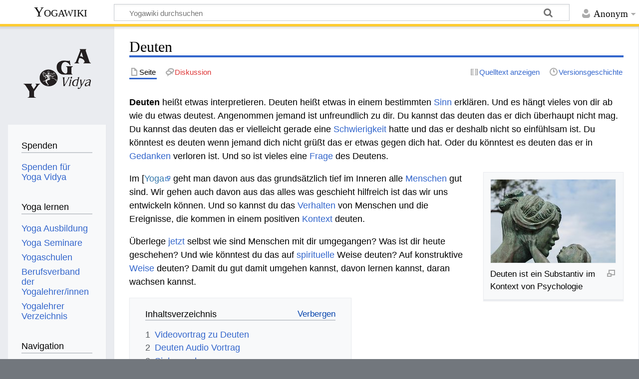

--- FILE ---
content_type: text/html; charset=UTF-8
request_url: https://wiki.yoga-vidya.de/Deuten
body_size: 8072
content:
<!DOCTYPE html>
<html class="client-nojs" lang="de" dir="ltr">
<head>
<meta charset="UTF-8"/>
<title>Deuten – Yogawiki</title>
<script>document.documentElement.className="client-js";RLCONF={"wgBreakFrames":false,"wgSeparatorTransformTable":[",\t.",".\t,"],"wgDigitTransformTable":["",""],"wgDefaultDateFormat":"dmy","wgMonthNames":["","Januar","Februar","März","April","Mai","Juni","Juli","August","September","Oktober","November","Dezember"],"wgRequestId":"42be4e9a9c5c9b2516c7a9d0","wgCSPNonce":false,"wgCanonicalNamespace":"","wgCanonicalSpecialPageName":false,"wgNamespaceNumber":0,"wgPageName":"Deuten","wgTitle":"Deuten","wgCurRevisionId":1214356,"wgRevisionId":1214356,"wgArticleId":290507,"wgIsArticle":true,"wgIsRedirect":false,"wgAction":"view","wgUserName":null,"wgUserGroups":["*"],"wgCategories":["Seiten mit RSS-Feeds","Psychologie","Persönlichkeit Substantiv","Bewusst Leben Wörterbuch"],"wgPageContentLanguage":"de","wgPageContentModel":"wikitext","wgRelevantPageName":"Deuten","wgRelevantArticleId":290507,"wgIsProbablyEditable":false,"wgRelevantPageIsProbablyEditable":false,"wgRestrictionEdit":[],
"wgRestrictionMove":[],"ev-youtube-config":{"class":"embedvideo-player","loading":"lazy","frameborder":0,"allow":"accelerometer; clipboard-write; encrypted-media; fullscreen; gyroscope; picture-in-picture; autoplay","modestbranding":1,"allowfullscreen":"true","width":640,"height":360}};RLSTATE={"site.styles":"ready","user.styles":"ready","user":"ready","user.options":"loading","ext.embedVideo.styles":"ready","skins.timeless":"ready"};RLPAGEMODULES=["ext.embedVideo.consent","site","mediawiki.page.ready","mediawiki.toc","skins.timeless.js","ext.embedVideo.overlay"];</script>
<script>(RLQ=window.RLQ||[]).push(function(){mw.loader.implement("user.options@12s5i",function($,jQuery,require,module){mw.user.tokens.set({"patrolToken":"+\\","watchToken":"+\\","csrfToken":"+\\"});});});</script>
<link rel="stylesheet" href="/load.php?lang=de&amp;modules=ext.embedVideo.styles%7Cskins.timeless&amp;only=styles&amp;skin=timeless"/>
<script async="" src="/load.php?lang=de&amp;modules=startup&amp;only=scripts&amp;raw=1&amp;skin=timeless"></script>
<!--[if IE]><link rel="stylesheet" href="/skins/Timeless/resources/IE9fixes.css?ffe73" media="screen"/><![endif]-->
<meta name="ResourceLoaderDynamicStyles" content=""/>
<link rel="stylesheet" href="/load.php?lang=de&amp;modules=site.styles&amp;only=styles&amp;skin=timeless"/>
<meta name="generator" content="MediaWiki 1.39.6"/>
<meta name="format-detection" content="telephone=no"/>
<meta name="viewport" content="width=device-width, initial-scale=1.0, user-scalable=yes, minimum-scale=0.25, maximum-scale=5.0"/>
<link rel="icon" href="/images/favicon.ico"/>
<link rel="search" type="application/opensearchdescription+xml" href="/opensearch_desc.php" title="Yogawiki (de)"/>
<link rel="EditURI" type="application/rsd+xml" href="https://wiki.yoga-vidya.de/api.php?action=rsd"/>
<link rel="alternate" type="application/atom+xml" title="Atom-Feed für „Yogawiki“" href="/index.php?title=Spezial:Letzte_%C3%84nderungen&amp;feed=atom"/>
<!-- Plausible -->
<script defer data-domain="wiki.yoga-vidya.de" src="https://plausible.io/js/script.js"></script>
</head>
<body class="mediawiki ltr sitedir-ltr mw-hide-empty-elt ns-0 ns-subject page-Deuten rootpage-Deuten skin-timeless action-view skin--responsive"><div id="mw-wrapper"><div id="mw-header-container" class="ts-container"><div id="mw-header" class="ts-inner"><div id="user-tools"><div id="personal"><h2><span>Anonym</span></h2><div id="personal-inner" class="dropdown"><div role="navigation" class="mw-portlet" id="p-personal" title="Benutzermenü" aria-labelledby="p-personal-label"><h3 id="p-personal-label" lang="de" dir="ltr">Nicht angemeldet</h3><div class="mw-portlet-body"><ul lang="de" dir="ltr"><li id="pt-login" class="mw-list-item"><a href="/index.php?title=Spezial:Anmelden&amp;returnto=Deuten" title="Sich anzumelden wird gerne gesehen, ist jedoch nicht zwingend erforderlich. [o]" accesskey="o"><span>Anmelden</span></a></li></ul></div></div></div></div></div><div id="p-logo-text" class="mw-portlet" role="banner"><a id="p-banner" class="mw-wiki-title" href="/Hauptseite">Yogawiki</a></div><div class="mw-portlet" id="p-search"><h3 lang="de" dir="ltr"><label for="searchInput">Suche</label></h3><form action="/index.php" id="searchform"><div id="simpleSearch"><div id="searchInput-container"><input type="search" name="search" placeholder="Yogawiki durchsuchen" aria-label="Yogawiki durchsuchen" autocapitalize="sentences" title="Yogawiki durchsuchen [f]" accesskey="f" id="searchInput"/></div><input type="hidden" value="Spezial:Suche" name="title"/><input class="searchButton mw-fallbackSearchButton" type="submit" name="fulltext" title="Suche nach Seiten, die diesen Text enthalten" id="mw-searchButton" value="Suchen"/><input class="searchButton" type="submit" name="go" title="Gehe direkt zu der Seite mit genau diesem Namen, falls sie vorhanden ist." id="searchButton" value="Seite"/></div></form></div></div><div class="visualClear"></div></div><div id="mw-header-hack" class="color-bar"><div class="color-middle-container"><div class="color-middle"></div></div><div class="color-left"></div><div class="color-right"></div></div><div id="mw-header-nav-hack"><div class="color-bar"><div class="color-middle-container"><div class="color-middle"></div></div><div class="color-left"></div><div class="color-right"></div></div></div><div id="menus-cover"></div><div id="mw-content-container" class="ts-container"><div id="mw-content-block" class="ts-inner"><div id="mw-content-wrapper"><div id="mw-content"><div id="content" class="mw-body" role="main"><div class="mw-indicators">
</div>
<h1 id="firstHeading" class="firstHeading mw-first-heading"><span class="mw-page-title-main">Deuten</span></h1><div id="bodyContentOuter"><div id="siteSub">Aus Yogawiki</div><div id="mw-page-header-links"><div role="navigation" class="mw-portlet tools-inline" id="p-namespaces" aria-labelledby="p-namespaces-label"><h3 id="p-namespaces-label" lang="de" dir="ltr">Namensräume</h3><div class="mw-portlet-body"><ul lang="de" dir="ltr"><li id="ca-nstab-main" class="selected mw-list-item"><a href="/Deuten" title="Seiteninhalt anzeigen [c]" accesskey="c"><span>Seite</span></a></li><li id="ca-talk" class="new mw-list-item"><a href="/index.php?title=Diskussion:Deuten&amp;action=edit&amp;redlink=1" rel="discussion" title="Diskussion zum Seiteninhalt (Seite nicht vorhanden) [t]" accesskey="t"><span>Diskussion</span></a></li></ul></div></div><div role="navigation" class="mw-portlet tools-inline" id="p-more" aria-labelledby="p-more-label"><h3 id="p-more-label" lang="de" dir="ltr">Mehr</h3><div class="mw-portlet-body"><ul lang="de" dir="ltr"><li id="ca-more" class="dropdown-toggle mw-list-item"><span>Mehr</span></li></ul></div></div><div role="navigation" class="mw-portlet tools-inline" id="p-views" aria-labelledby="p-views-label"><h3 id="p-views-label" lang="de" dir="ltr">Seitenaktionen</h3><div class="mw-portlet-body"><ul lang="de" dir="ltr"><li id="ca-view" class="selected mw-list-item"><a href="/Deuten"><span>Lesen</span></a></li><li id="ca-viewsource" class="mw-list-item"><a href="/index.php?title=Deuten&amp;action=edit" title="Diese Seite ist geschützt. Ihr Quelltext kann dennoch angesehen und kopiert werden. [e]" accesskey="e"><span>Quelltext anzeigen</span></a></li><li id="ca-history" class="mw-list-item"><a href="/index.php?title=Deuten&amp;action=history" title="Frühere Versionen dieser Seite [h]" accesskey="h"><span>Versionsgeschichte</span></a></li></ul></div></div></div><div class="visualClear"></div><div id="bodyContent"><div id="contentSub"></div><div id="mw-content-text" class="mw-body-content mw-content-ltr" lang="de" dir="ltr"><div class="mw-parser-output"><p><b>Deuten‏‎ </b> heißt etwas interpretieren. Deuten heißt etwas in einem bestimmten <a href="/Sinn" title="Sinn">Sinn</a> erklären. Und es hängt vieles von dir ab wie du etwas deutest. Angenommen jemand ist unfreundlich zu dir. Du kannst das deuten das er dich überhaupt nicht mag. Du kannst das deuten das er vielleicht gerade eine <a href="/Schwierigkeit" title="Schwierigkeit">Schwierigkeit</a> hatte und das er deshalb nicht so einfühlsam ist. Du könntest es deuten wenn jemand dich nicht grüßt das er etwas gegen dich hat. Oder du könntest es deuten das er in <a href="/Gedanke" title="Gedanke">Gedanken</a> verloren ist. Und so ist vieles eine <a href="/Frage" title="Frage">Frage</a> des Deutens.
</p>
<div class="thumb tright"><div class="thumbinner" style="width:252px;"><a href="/Datei:Mutter_Kind.jpg" class="image"><img alt="" src="/images/thumb/a/a3/Mutter_Kind.jpg/250px-Mutter_Kind.jpg" decoding="async" width="250" height="167" class="thumbimage" srcset="/images/thumb/a/a3/Mutter_Kind.jpg/375px-Mutter_Kind.jpg 1.5x, /images/thumb/a/a3/Mutter_Kind.jpg/500px-Mutter_Kind.jpg 2x" /></a>  <div class="thumbcaption"><div class="magnify"><a href="/Datei:Mutter_Kind.jpg" class="internal" title="vergrößern"></a></div>Deuten‏‎ ist ein Substantiv im Kontext von Psychologie</div></div></div>
<p>Im [<a target="_blank" rel="noreferrer noopener" class="external text" href="https://www.yoga-vidya.de/yoga-anfaenger/was-ist-yoga/">Yoga</a> geht man davon aus das grundsätzlich tief im Inneren alle <a href="/Mensch" title="Mensch">Menschen</a> gut sind. Wir gehen auch davon aus das alles was geschieht hilfreich ist das wir uns entwickeln können. Und so kannst du das <a href="/Verhalten" title="Verhalten">Verhalten</a> von Menschen und die Ereignisse, die kommen in einem positiven <a href="/Kontext" title="Kontext">Kontext</a> deuten. 
</p><p>Überlege <a href="/Jetzt" title="Jetzt">jetzt</a> selbst wie sind Menschen mit dir umgegangen? Was ist dir heute geschehen? Und wie könntest du das auf <a href="/Spirituell" title="Spirituell">spirituelle</a> Weise deuten? Auf konstruktive <a href="/Weise" title="Weise">Weise</a> deuten? Damit du gut damit umgehen kannst, davon lernen kannst, daran wachsen kannst. 
</p>
<div id="toc" class="toc" role="navigation" aria-labelledby="mw-toc-heading"><input type="checkbox" role="button" id="toctogglecheckbox" class="toctogglecheckbox" style="display:none" /><div class="toctitle" lang="de" dir="ltr"><h2 id="mw-toc-heading">Inhaltsverzeichnis</h2><span class="toctogglespan"><label class="toctogglelabel" for="toctogglecheckbox"></label></span></div>
<ul>
<li class="toclevel-1 tocsection-1"><a href="#Videovortrag_zu_Deuten"><span class="tocnumber">1</span> <span class="toctext">Videovortrag zu Deuten‏‎</span></a></li>
<li class="toclevel-1 tocsection-2"><a href="#Deuten_Audio_Vortrag"><span class="tocnumber">2</span> <span class="toctext">Deuten‏‎ Audio Vortrag</span></a></li>
<li class="toclevel-1 tocsection-3"><a href="#Siehe_auch"><span class="tocnumber">3</span> <span class="toctext">Siehe auch</span></a>
<ul>
<li class="toclevel-2 tocsection-4"><a href="#Weitere_Begriffe_im_Kontext_mit_Deuten"><span class="tocnumber">3.1</span> <span class="toctext">Weitere Begriffe im Kontext mit Deuten‏‎</span></a></li>
<li class="toclevel-2 tocsection-5"><a href="#Seminare_und_Ausbildungen"><span class="tocnumber">3.2</span> <span class="toctext">Seminare und Ausbildungen</span></a></li>
</ul>
</li>
<li class="toclevel-1 tocsection-6"><a href="#Zusammenfassung"><span class="tocnumber">4</span> <span class="toctext">Zusammenfassung</span></a></li>
</ul>
</div>

<h2><span class="mw-headline" id="Videovortrag_zu_Deuten">Videovortrag zu Deuten‏‎</span></h2>
<p>Hier findest du ein Vortragsvideo über Deuten‏‎:
</p>
<figure class="embedvideo" data-service="youtube" data-iframeconfig="{&quot;width&quot;:480,&quot;height&quot;:270,&quot;src&quot;:&quot;//www.youtube-nocookie.com/embed/_ZHtw6karVc?autoplay=1&quot;}" style="width:480px"><!--
	--><span class="embedvideo-wrapper" style="height:270px"><div class="embedvideo-consent" data-show-privacy-notice="1"><!--
--><div class="embedvideo-overlay"><!--
	--><div class="embedvideo-loader" role="button"><!--
		--><div class="embedvideo-loader__fakeButton">Video laden</div><!--
		--><div class="embedvideo-loader__footer"><!--
			--><div class="embedvideo-loader__service">YouTube</div><!--
		--></div><!--
	--></div><!--
	--><div class="embedvideo-privacyNotice hidden"><!--
		--><div class="embedvideo-privacyNotice__content">YouTube sammelt möglicherweise persönliche Daten. <a href="https://www.youtube.com/howyoutubeworks/user-settings/privacy/" rel="nofollow,noopener" target="_blank" class="embedvideo-privacyNotice__link">Datenschutzrichtlinie</a></div><!--
		--><div class="embedvideo-privacyNotice__buttons"><!--
<p>			--><button class="embedvideo-privacyNotice__continue">Fortfahren</button><!--
			--><button class="embedvideo-privacyNotice__dismiss">Ausblenden</button><!--
</p>
		--></div><!--
	--></div><!--
--></div><!--
--></div></span>
</figure>
<p>Deuten‏‎ - was kann das heißen? Erfahre einiges über Deuten‏‎ in dieser Kurzabhandlung. <a href="/Sukadev_Volker_Bretz" title="Sukadev Volker Bretz">Sukadev</a>, Gründer von <a target="_blank" rel="noreferrer noopener" class="external text" href="http://www.yoga-vidya-kompakt/yoga-vidya-infos/">Yoga Vidya e.V.</a>, denkt laut nach über das Wort bzw. den Ausdruck Deuten‏‎ aus dem Geist des Humanismus und des ganzheitlichen <a target="_blank" rel="noreferrer noopener" class="external text" href="https://www.yoga-vidya.de/yoga/">Yoga</a>.
</p>
<h2><span class="mw-headline" id="Deuten_Audio_Vortrag">Deuten‏‎ Audio Vortrag</span></h2>
<p>Hier findest du die Tonspur des oberen Videos, also einen Audio Vortrag über Deuten‏‎:
</p><p><script src="//api.html5media.info/1.2.2/html5media.min.js"></script><audio src="https://jkv3wg.podcaster.de/download/Deuten_Bewusst_Leben_Lexikon.mp3"
controls preload></audio>
</p>
<h2><span class="mw-headline" id="Siehe_auch">Siehe auch</span></h2>
<h3><span class="mw-headline" id="Weitere_Begriffe_im_Kontext_mit_Deuten">Weitere Begriffe im Kontext mit Deuten‏‎</span></h3>
<p>Einige Begriffe, die vielleicht nicht direkt zu tun haben mit Deuten‏‎, aber vielleicht doch interessant sein können, sind z.B. <a href="/Dieb" title="Dieb">Dieb‏‎</a>, <a href="/Devot" title="Devot">Devot‏‎</a>, <a href="/Detailverliebtheit" title="Detailverliebtheit">Detailverliebtheit‏‎</a>, <a href="/Distanzierung" title="Distanzierung">Distanzierung‏‎</a>, <a href="/Doppelsinnigkeit" title="Doppelsinnigkeit">Doppelsinnigkeit‏‎</a>, <a href="/Dr%C3%A4ngen" title="Drängen">Drängen‏‎</a>, <a href="/Dramatik" title="Dramatik">Dramatik‏‎</a>, <a href="/Lachend" title="Lachend">Lachend</a>.
</p>
<ul><li><a target="_blank" rel="noreferrer noopener" class="external text" href="http://www.mantra-om-shiva.de">Mantra Om Shiva Blog</a></li>
<li><a target="_blank" rel="noreferrer noopener" class="external text" href="http://www.mantra-om-shiva.de/shiva-und-parvati-wie-hatha-yoga-in-die-welt-gekommen-ist/">Parvati</a></li></ul>
<h3><span class="mw-headline" id="Seminare_und_Ausbildungen">Seminare und Ausbildungen</span></h3>
<p>Hier Infos zu ein paar Seminaren und Ausbildungen, die zwar nicht direkt zu tun haben mit Deuten‏‎, aber doch interessant sein können für Persönlichkeitsentwicklung, Gesundheit und Spiritualität:
</p>
<ul><li><a target="_blank" rel="noreferrer noopener" class="external text" href="https://www.yoga-vidya.de/seminare/interessengebiet/business-yoga/">Business Yoga Seminare</a></li>
<li><a target="_blank" rel="noreferrer noopener" class="external text" href="https://www.yoga-vidya.de/ausbildung-weiterbildung/yogalehrer-weiterbildung/kinderyoga/yoga-fuer-kinder-mit-adsadhs">Yoga für Kinder mit ADS/ ADHS - Yogalehrer Weiterbildung</a></li></ul>
<div class="mw-parser-output"><dl><dt><b><span class="plainlinks"><a target="_blank" rel="noreferrer noopener" class="external text" href="https://www.yoga-vidya.de/seminare/seminar/yoga-und-ski-langlauf-a260222-3/">22.02.2026 - 27.02.2026 Yoga und Ski-Langlauf</a></span></b></dt>
<dd><br />
                                            Genieße die herrliche Natur in Eis und Schnee beim klassischen Ski-Langlauf. Dazu Yoga üben in der erholsamen Atmosphäre im Ashram. Täglich eine Yog…</dd>
<dd>Shivadas Waltje</dd>
<dt><b><span class="plainlinks"><a target="_blank" rel="noreferrer noopener" class="external text" href="https://www.yoga-vidya.de/seminare/seminar/yogalehrer-weiterbildung-intensiv-a1-jnana-yoga-und-vedanta-w260403-1/">03.04.2026 - 12.04.2026 Yogalehrer Weiterbildung Intensiv A1 - Jnana Yoga und Vedanta</a></span></b></dt>
<dd><br />
                                            Kompakte, vielseitige Weiterbildung für Yogalehrer rund um Jnana Yoga und Vedanta.<br />
Tauche tief ein ins Jnana Yoga und Vedanta, studiere die in…</dd>
<dd>Swami Saradananda</dd></dl>
</div>
<h2><span class="mw-headline" id="Zusammenfassung">Zusammenfassung</span></h2>
<p>Deuten‏‎ ist ein Wort, das etwas zu tun hat mit <a href="/Psychologie" title="Psychologie">Psychologie</a>.
</p>
<!-- 
NewPP limit report
Cached time: 20260120231544
Cache expiry: 3600
Reduced expiry: true
Complications: [show‐toc]
CPU time usage: 0.035 seconds
Real time usage: 0.039 seconds
Preprocessor visited node count: 37/1000000
Post‐expand include size: 66/2097152 bytes
Template argument size: 0/2097152 bytes
Highest expansion depth: 2/100
Expensive parser function count: 0/100
Unstrip recursion depth: 0/20
Unstrip post‐expand size: 2353/5000000 bytes
-->
<!--
Transclusion expansion time report (%,ms,calls,template)
100.00%    0.000      1 -total
-->

<!-- Saved in parser cache with key yogawiki_139:pcache:idhash:290507-0!canonical and timestamp 20260120231544 and revision id 1214356.
 -->
</div></div><div class="printfooter">
Abgerufen von „<a dir="ltr" href="https://wiki.yoga-vidya.de/index.php?title=Deuten&amp;oldid=1214356">https://wiki.yoga-vidya.de/index.php?title=Deuten&amp;oldid=1214356</a>“</div>
<div class="visualClear"></div></div></div></div></div><div id="content-bottom-stuff"><div id="catlinks" class="catlinks" data-mw="interface"><div id="mw-normal-catlinks" class="mw-normal-catlinks"><a href="/Spezial:Kategorien" title="Spezial:Kategorien">Kategorien</a>: <ul><li><a href="/Kategorie:Seiten_mit_RSS-Feeds" title="Kategorie:Seiten mit RSS-Feeds">Seiten mit RSS-Feeds</a></li><li><a href="/Kategorie:Psychologie" title="Kategorie:Psychologie">Psychologie</a></li><li><a href="/Kategorie:Pers%C3%B6nlichkeit_Substantiv" title="Kategorie:Persönlichkeit Substantiv">Persönlichkeit Substantiv</a></li><li><a href="/Kategorie:Bewusst_Leben_W%C3%B6rterbuch" title="Kategorie:Bewusst Leben Wörterbuch">Bewusst Leben Wörterbuch</a></li></ul></div></div></div></div><div id="mw-site-navigation"><div id="p-logo" class="mw-portlet" role="banner"><a class="mw-wiki-logo fallback" href="/Hauptseite" title="Hauptseite"></a></div><div id="site-navigation" class="sidebar-chunk"><h2><span>Navigation</span></h2><div class="sidebar-inner"><div role="navigation" class="mw-portlet" id="p-Spenden" aria-labelledby="p-Spenden-label"><h3 id="p-Spenden-label" lang="de" dir="ltr">Spenden</h3><div class="mw-portlet-body"><ul lang="de" dir="ltr"><li id="n-Spenden-für-Yoga-Vidya" class="mw-list-item"><a href="https://www.yoga-vidya.de/service/spenden/" target="_blank"><span>Spenden für Yoga Vidya</span></a></li></ul></div></div><div role="navigation" class="mw-portlet" id="p-Yoga_lernen" aria-labelledby="p-Yoga_lernen-label"><h3 id="p-Yoga_lernen-label" lang="de" dir="ltr">Yoga lernen</h3><div class="mw-portlet-body"><ul lang="de" dir="ltr"><li id="n-Yoga-Ausbildung" class="mw-list-item"><a href="https://www.yoga-vidya.de/ausbildung-weiterbildung/" target="_blank"><span>Yoga Ausbildung</span></a></li><li id="n-Yoga-Seminare" class="mw-list-item"><a href="https://www.yoga-vidya.de/seminare/" target="_blank"><span>Yoga Seminare</span></a></li><li id="n-Yogaschulen" class="mw-list-item"><a href="https://www.yoga-vidya.de/center/" target="_blank"><span>Yogaschulen</span></a></li><li id="n-Berufsverband-der-Yogalehrer/innen" class="mw-list-item"><a href="https://www.yoga-vidya.de/netzwerk/berufsverbaende/byv/byv-infos/" target="_blank"><span>Berufsverband der Yogalehrer/innen</span></a></li><li id="n-Yogalehrer-Verzeichnis" class="mw-list-item"><a href="https://www.yoga-vidya.de/netzwerk/berufsverbaende/byv/berufsverband-der-yogalehrerinnen-byv/yogalehrerverzeichnis/" target="_blank"><span>Yogalehrer Verzeichnis</span></a></li></ul></div></div><div role="navigation" class="mw-portlet" id="p-navigation" aria-labelledby="p-navigation-label"><h3 id="p-navigation-label" lang="de" dir="ltr">Navigation</h3><div class="mw-portlet-body"><ul lang="de" dir="ltr"><li id="n-mainpage-description" class="mw-list-item"><a href="/Hauptseite" title="Hauptseite besuchen [z]" accesskey="z"><span>Hauptseite</span></a></li><li id="n-portal" class="mw-list-item"><a href="/Yogawiki:Gemeinschaftsportal" title="Über das Projekt, was du tun kannst, wo was zu finden ist"><span>Gemeinschafts­portal</span></a></li><li id="n-currentevents" class="mw-list-item"><a href="/Yogawiki:Aktuelle_Ereignisse" title="Hintergrundinformationen zu aktuellen Ereignissen"><span>Aktuelle Ereignisse</span></a></li><li id="n-recentchanges" class="mw-list-item"><a href="/Spezial:Letzte_%C3%84nderungen" title="Liste der letzten Änderungen in diesem Wiki [r]" accesskey="r"><span>Letzte Änderungen</span></a></li><li id="n-randompage" class="mw-list-item"><a href="/Spezial:Zuf%C3%A4llige_Seite" title="Zufällige Seite aufrufen [x]" accesskey="x"><span>Zufällige Seite</span></a></li></ul></div></div></div></div><div id="site-tools" class="sidebar-chunk"><h2><span>Wikiwerkzeuge</span></h2><div class="sidebar-inner"><div role="navigation" class="mw-portlet" id="p-tb" aria-labelledby="p-tb-label"><h3 id="p-tb-label" lang="de" dir="ltr">Wikiwerkzeuge</h3><div class="mw-portlet-body"><ul lang="de" dir="ltr"><li id="t-specialpages" class="mw-list-item"><a href="/Spezial:Spezialseiten" title="Liste aller Spezialseiten [q]" accesskey="q"><span>Spezialseiten</span></a></li></ul></div></div></div></div></div><div id="mw-related-navigation"><div id="page-tools" class="sidebar-chunk"><h2><span>Seitenwerkzeuge</span></h2><div class="sidebar-inner"><div role="navigation" class="mw-portlet emptyPortlet" id="p-cactions" title="Weitere Optionen" aria-labelledby="p-cactions-label"><h3 id="p-cactions-label" lang="de" dir="ltr">Seitenwerkzeuge</h3><div class="mw-portlet-body"><ul lang="de" dir="ltr"></ul></div></div><div role="navigation" class="mw-portlet emptyPortlet" id="p-userpagetools" aria-labelledby="p-userpagetools-label"><h3 id="p-userpagetools-label" lang="de" dir="ltr">Benutzerseitenwerkzeuge</h3><div class="mw-portlet-body"><ul lang="de" dir="ltr"></ul></div></div><div role="navigation" class="mw-portlet" id="p-pagemisc" aria-labelledby="p-pagemisc-label"><h3 id="p-pagemisc-label" lang="de" dir="ltr">Mehr</h3><div class="mw-portlet-body"><ul lang="de" dir="ltr"><li id="t-whatlinkshere" class="mw-list-item"><a href="/Spezial:Linkliste/Deuten" title="Liste aller Seiten, die hierher verlinken [j]" accesskey="j"><span>Links auf diese Seite</span></a></li><li id="t-recentchangeslinked" class="mw-list-item"><a href="/Spezial:%C3%84nderungen_an_verlinkten_Seiten/Deuten" rel="nofollow" title="Letzte Änderungen an Seiten, die von hier verlinkt sind [k]" accesskey="k"><span>Änderungen an verlinkten Seiten</span></a></li><li id="t-print" class="mw-list-item"><a href="javascript:print();" rel="alternate" title="Druckansicht dieser Seite [p]" accesskey="p"><span>Druckversion</span></a></li><li id="t-permalink" class="mw-list-item"><a href="/index.php?title=Deuten&amp;oldid=1214356" title="Dauerhafter Link zu dieser Seitenversion"><span>Permanenter Link</span></a></li><li id="t-info" class="mw-list-item"><a href="/index.php?title=Deuten&amp;action=info" title="Weitere Informationen über diese Seite"><span>Seiten­­informationen</span></a></li><li id="t-pagelog" class="mw-list-item"><a href="/index.php?title=Spezial:Logbuch&amp;page=Deuten"><span>Seitenlogbücher</span></a></li></ul></div></div></div></div><div id="catlinks-sidebar" class="sidebar-chunk"><h2><span>Kategorien</span></h2><div class="sidebar-inner"><div id="sidebar-normal-catlinks" class="mw-normal-catlinks"><div role="navigation" class="mw-portlet" id="p-normal-catlinks" aria-labelledby="p-normal-catlinks-label"><h3 id="p-normal-catlinks-label" lang="de" dir="ltr">Kategorien</h3><div class="mw-portlet-body"><ul><li><a href="/Kategorie:Seiten_mit_RSS-Feeds" title="Kategorie:Seiten mit RSS-Feeds">Seiten mit RSS-Feeds</a></li><li><a href="/Kategorie:Psychologie" title="Kategorie:Psychologie">Psychologie</a></li><li><a href="/Kategorie:Pers%C3%B6nlichkeit_Substantiv" title="Kategorie:Persönlichkeit Substantiv">Persönlichkeit Substantiv</a></li><li><a href="/Kategorie:Bewusst_Leben_W%C3%B6rterbuch" title="Kategorie:Bewusst Leben Wörterbuch">Bewusst Leben Wörterbuch</a></li></ul></div></div></div></div></div></div><div class="visualClear"></div></div></div><div id="mw-footer-container" class="mw-footer-container ts-container"><div id="mw-footer" class="mw-footer ts-inner" role="contentinfo" lang="de" dir="ltr"><ul id="footer-icons"><li id="footer-poweredbyico" class="footer-icons"><a href="https://www.mediawiki.org/" target="_blank"><img src="/resources/assets/poweredby_mediawiki_88x31.png" alt="Powered by MediaWiki" srcset="/resources/assets/poweredby_mediawiki_132x47.png 1.5x, /resources/assets/poweredby_mediawiki_176x62.png 2x" width="88" height="31" loading="lazy"/></a></li></ul><div id="footer-list"><ul id="footer-info"><li id="footer-info-lastmod"> Diese Seite wurde zuletzt am 29. Juli 2023 um 15:42 Uhr bearbeitet.</li><li id="footer-info-0">Diese Seite wurde bisher 3.527-mal abgerufen.</li></ul><ul id="footer-places"><li id="footer-places-privacy"><a href="/Yogawiki:Datenschutz">Datenschutz</a></li><li id="footer-places-about"><a href="/Yogawiki:%C3%9Cber_Yogawiki">Über Yogawiki</a></li><li id="footer-places-disclaimer"><a href="/Yogawiki:Impressum">Impressum</a></li></ul></div><div class="visualClear"></div></div></div></div><script>(RLQ=window.RLQ||[]).push(function(){mw.config.set({"wgPageParseReport":{"limitreport":{"cputime":"0.035","walltime":"0.039","ppvisitednodes":{"value":37,"limit":1000000},"postexpandincludesize":{"value":66,"limit":2097152},"templateargumentsize":{"value":0,"limit":2097152},"expansiondepth":{"value":2,"limit":100},"expensivefunctioncount":{"value":0,"limit":100},"unstrip-depth":{"value":0,"limit":20},"unstrip-size":{"value":2353,"limit":5000000},"timingprofile":["100.00%    0.000      1 -total"]},"cachereport":{"timestamp":"20260120231544","ttl":3600,"transientcontent":true}}});mw.config.set({"wgBackendResponseTime":135});});</script>
</body>
</html>